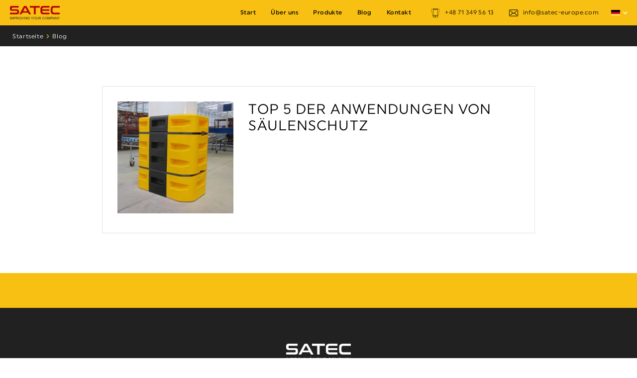

--- FILE ---
content_type: text/html; charset=utf-8
request_url: https://satec-europe.com/de/blog
body_size: 3941
content:
<!DOCTYPE HTML>
<html lang="pl">
<head>
  <meta charset="utf-8">
  <meta http-equiv="x-ua-compatible" content="ie=edge">
	<meta name="viewport" content="width=device-width, initial-scale=1">
  <meta name="google-site-verification" content="h_mXk8H0dGZCYZ01fpX-ZMSLsjxBFtsXyogjc38rQNw" />

  <link rel="stylesheet" type="text/css" href="/templates/css/animate.min.css">
  <link rel="shortcut icon" href="/../fav.ico" />
	<script src="/templates/js/jquery-3.3.1.min.js"></script>
	<script src="/templates/js/jquery.viewportchecker.js"></script>
  <link rel="stylesheet" href="https://use.fontawesome.com/releases/v5.6.3/css/all.css" integrity="sha384-UHRtZLI+pbxtHCWp1t77Bi1L4ZtiqrqD80Kn4Z8NTSRyMA2Fd33n5dQ8lWUE00s/" crossorigin="anonymous">
  <script defer src="https://use.fontawesome.com/releases/v5.6.3/js/all.js" integrity="sha384-EIHISlAOj4zgYieurP0SdoiBYfGJKkgWedPHH4jCzpCXLmzVsw1ouK59MuUtP4a1" crossorigin="anonymous"></script>
  <link rel="stylesheet" href="/templates/css/style.less" type="text/less">
  <script src="/templates/js/less.min.js"></script>
  <script src="/templates/js/jquery.typographer.min.pack.js"></script>
  <base href="https://satec-europe.com/de/blog" />
	<meta http-equiv="content-type" content="text/html; charset=utf-8" />
	<meta name="robots" content="max-snippet:-1, max-image-preview:large, max-video-preview:-1" />
	<meta name="description" content="Säulen sind die Grundlage Ihres Unternehmens. Die wichtigste Herausforderung, der man sich beim Managen eines Produktionsbetriebs oder eines Lagers stellen muss, ist die Sicherheit" />
	<meta name="generator" content="Joomla! - Open Source Content Management" />
	<title>Blog - SATEC | Warehouse Column Guards &amp; Protectors</title>
	<link href="/de/blog?format=feed&amp;type=rss" rel="alternate" type="application/rss+xml" title="RSS 2.0" />
	<link href="/de/blog?format=feed&amp;type=atom" rel="alternate" type="application/atom+xml" title="Atom 1.0" />
	<link href="https://satec-europe.com/fr/blog" rel="alternate" hreflang="fr-FR" />
	<link href="https://satec-europe.com/it/blog" rel="alternate" hreflang="it-IT" />
	<link href="https://satec-europe.com/ru/blog" rel="alternate" hreflang="ru-RU" />
	<link href="https://satec-europe.com/es/blog-es" rel="alternate" hreflang="es-ES" />
	<link href="https://satec-europe.com/de/blog" rel="alternate" hreflang="de-DE" />
	<link href="https://satec-europe.com/pl/blog" rel="alternate" hreflang="pl-PL" />
	<link href="https://satec-europe.com/en/blog" rel="alternate" hreflang="en-GB" />
	<link href="https://satec-europe.com/media/plg_social2s/css/behavior/s2sdefault.css" rel="stylesheet" type="text/css" />
	<link href="https://satec-europe.com/media/plg_social2s/css/styles/colour.css" rel="stylesheet" type="text/css" />
	<link href="https://satec-europe.com/media/plg_social2s/css/s2sfont.min.css" rel="stylesheet" type="text/css" />
	<link href="/media/com_rstbox/css/engagebox.css?v=3.5.0-RC2" rel="stylesheet" type="text/css" />
	<link href="/media/mod_languages/css/template.css?b3315c81c75cb00b39cfa061f0e03295" rel="stylesheet" type="text/css" />
	<style type="text/css">

		#rstbox_1 .rstbox-close:hover {
			color: rgba(255, 255, 255, 1) !important;
		}	
	
	</style>
	<script src="/media/jui/js/jquery.min.js?b3315c81c75cb00b39cfa061f0e03295" type="text/javascript"></script>
	<script src="/media/jui/js/jquery-noconflict.js?b3315c81c75cb00b39cfa061f0e03295" type="text/javascript"></script>
	<script src="/media/system/js/caption.js?b3315c81c75cb00b39cfa061f0e03295" type="text/javascript"></script>
	<script src="/media/com_rstbox/js/velocity.js?v=3.5.0-RC2" type="text/javascript"></script>
	<script src="/media/com_rstbox/js/velocity.ui.js?v=3.5.0-RC2" type="text/javascript"></script>
	<script src="/media/com_rstbox/js/engagebox.js?v=3.5.0-RC2" type="text/javascript"></script>
	<script type="text/javascript">
var s2s_mobile = '';
                (function(d){
                  var f = d.getElementsByTagName('SCRIPT')[0], p = d.createElement('SCRIPT');
                  p.type = 'text/javascript';
                  p.async = false;
                  p.defer = true;
                  p.src = 'https://satec-europe.com/media/plg_social2s/js/social2s.min.js';
                  f.parentNode.insertBefore(p, f);
                }(document));
            var insert = '0';var insert_position = '0';var insert_element = '';var s2s_checkCookie = '0';var s2s_lang_1tag = 'de_DE';var s2s_lang_2tag = 'de';var s2s_lang_direction = 'lang_directon_right';var s2s_load_scripts_onload = '0';var s2s_context = 'com_content.category';var s2s_debug = '0';var s2s_version = '4.0.143';var s2s_art_mobile_min = '978';var s2s_k2_remove_social = '0';var s2s_sha = '';var s2s_cta_active = '0';var s2s_cta_default = 'twitter';var twitter_b_count_hide = '1';var twitter_b_count = '0';var facebook_count_hide = '1';var facebook_like_count = '0';var facebook_share_count = '0';var facebook_total_count = '0';var pinterest_count_hide = '1';var pinterest_count = '0';var linkedin_count_hide = '1';var linkedin_count = '0';var gplus_b_count_hide = '1';var gplus_b_count = '0';var tumblr_count = '0';var tumblr_count_hide = '0';var vk_b_count_hide = '1';var vk_b_count = '0';var php_full_link = 'https%3A%2F%2Fsatec-europe.com%2Fde%2Fblog%2Ftop-5-der-anwendungen-von-saeulenschutz';var php_title = 'TOP%205%20DER%20ANWENDUNGEN%20VON%20S%C3%84ULENSCHUTZ';jQuery(window).on('load',  function() {
				new JCaption('img.caption');
			});
	</script>
	<link href="https://satec-europe.com/pl/blog" rel="alternate" hreflang="x-default" />
	<!-- Start: Google Strukturierte Daten -->
            
<script type="application/ld+json">
{
    "@context": "https://schema.org",
    "@type": "BreadcrumbList",
    "itemListElement": [
        {
            "@type": "ListItem",
            "position": 1,
            "name": "Home",
            "item": "https://satec-europe.com/de/"
        },
        {
            "@type": "ListItem",
            "position": 2,
            "name": "Blog",
            "item": "https://satec-europe.com/de/blog"
        }
    ]
}
</script>
            <!-- End: Google Strukturierte Daten -->
	<link rel="canonical" href="https://satec-europe.com/de/blog" />

<link href="//maxcdn.bootstrapcdn.com/font-awesome/4.2.0/css/font-awesome.min.css" rel="stylesheet">
  </head>
<body>

<div class="top top-homepage  animated fadeIn">
  <div class="header container">
    <div class="logo"><a href="/index.php"><img class="logo" src="/images/logo.png" /></a>
    <div class="rightmenu">
    <div class="mobile-languages">		<div class="moduletable_menu top-contact">
						<ul class="nav menu mod-list">
<li class="item-132"><a href="tel:+48713495613" ><img src="/images/icons/smartphone.svg" alt="+48 71 349 56 13" class="svg-ico" /><span class="image-title">+48 71 349 56 13</span></a></li><li class="item-133"><a href="mailto:info@satec-europe.com" ><img src="/images/icons/envelope.svg" alt="info@satec-europe.com" class="svg-ico" /><span class="image-title">info@satec-europe.com</span></a></li></ul>
		</div>
			<div class="moduletable-languages">
						<div class="mod-languages-languages">

	<div class="btn-group">
																													<a href="#" data-toggle="dropdown" class="btn dropdown-toggle">
					<span class="caret"></span>
											&nbsp;<img src="/media/mod_languages/images/germany.gif" alt="" />										Deutsch (Deutschland)				</a>
																	<ul class="lang-inline dropdown-menu" dir="ltr">
									<li>
				<a href="/fr/blog">
											<img src="/media/mod_languages/images/france.gif" alt="" />									Français (France)				</a>
				</li>
												<li>
				<a href="/it/blog">
											<img src="/media/mod_languages/images/italy.gif" alt="" />									Italiano (Italia)				</a>
				</li>
												<li>
				<a href="/ru/blog">
											<img src="/media/mod_languages/images/russia.gif" alt="" />									Russian (Russia)				</a>
				</li>
												<li>
				<a href="/es/blog-es">
											<img src="/media/mod_languages/images/spain.gif" alt="" />									Español (España)				</a>
				</li>
																<li class="lang-active">
				<a href="https://satec-europe.com/de/blog">
											<img src="/media/mod_languages/images/germany.gif" alt="" />									Deutsch (Deutschland)				</a>
				</li>
												<li>
				<a href="/pl/blog">
											<img src="/media/mod_languages/images/poland.gif" alt="" />									Polski (PL)				</a>
				</li>
												<li>
				<a href="/en/blog">
											<img src="/media/mod_languages/images/unitedkingdom.gif" alt="" />									English (United Kingdom)				</a>
				</li>
							</ul>
	</div>

</div>
		</div>
	</div>

    <div class="hamburger">
      <div id="nav-icon3">
          <div>
              <span></span>
              <span></span>
              <span></span>
              <span></span>
          </div>
      </div>
    </div>
  </div>
  </div>
    <div class="menu">		<div class="moduletable_menu">
						<ul class="nav menu mod-list">
<li class="item-122 default"><a href="/de/" >Start</a></li><li class="item-123"><a href="/de/ueber-uns" >Über uns</a></li><li class="item-124 deeper parent"><a href="/de/saeulenschutz" title="Säulenschutz aus polymer">Produkte</a><ul class="nav-child unstyled small"><li class="item-126"><a href="/de/saeulenschutz/saeulenschutz-typ-bs" >Säulenschutz Typ BS</a></li><li class="item-125"><a href="/de/saeulenschutz/saeulenschutz-typ-bs-slim" >Säulenschutz Typ BS SLIM</a></li><li class="item-127"><a href="/de/saeulenschutz/saeulenschutz-protect-it-maxi" >Säulenschutz Protect-it Maxi</a></li><li class="item-128"><a href="/de/saeulenschutz/saeulenschutz-mcg" >Säulenschutz MCG</a></li><li class="item-129"><a href="/de/saeulenschutz/universal-saeulenschutz-un-00a1" >Universal-Säulenschutz UN-00A1</a></li><li class="item-256"><a href="/de/saeulenschutz/saeulenschutzpolster" >Säulenschutzpolster</a></li></ul></li><li class="item-130 current active"><a href="/de/blog" >Blog</a></li><li class="item-131"><a href="/de/kontakt" >Kontakt</a></li></ul>
		</div>
			<div class="moduletable_menu top-contact">
						<ul class="nav menu mod-list">
<li class="item-132"><a href="tel:+48713495613" ><img src="/images/icons/smartphone.svg" alt="+48 71 349 56 13" class="svg-ico" /><span class="image-title">+48 71 349 56 13</span></a></li><li class="item-133"><a href="mailto:info@satec-europe.com" ><img src="/images/icons/envelope.svg" alt="info@satec-europe.com" class="svg-ico" /><span class="image-title">info@satec-europe.com</span></a></li></ul>
		</div>
			<div class="moduletable-languages">
						<div class="mod-languages-languages">

	<div class="btn-group">
																													<a href="#" data-toggle="dropdown" class="btn dropdown-toggle">
					<span class="caret"></span>
											&nbsp;<img src="/media/mod_languages/images/germany.gif" alt="" />										Deutsch (Deutschland)				</a>
																	<ul class="lang-inline dropdown-menu" dir="ltr">
									<li>
				<a href="/fr/blog">
											<img src="/media/mod_languages/images/france.gif" alt="" />									Français (France)				</a>
				</li>
												<li>
				<a href="/it/blog">
											<img src="/media/mod_languages/images/italy.gif" alt="" />									Italiano (Italia)				</a>
				</li>
												<li>
				<a href="/ru/blog">
											<img src="/media/mod_languages/images/russia.gif" alt="" />									Russian (Russia)				</a>
				</li>
												<li>
				<a href="/es/blog-es">
											<img src="/media/mod_languages/images/spain.gif" alt="" />									Español (España)				</a>
				</li>
																	<li>
				<a href="/pl/blog">
											<img src="/media/mod_languages/images/poland.gif" alt="" />									Polski (PL)				</a>
				</li>
												<li>
				<a href="/en/blog">
											<img src="/media/mod_languages/images/unitedkingdom.gif" alt="" />									English (United Kingdom)				</a>
				</li>
							</ul>
	</div>

</div>
		</div>
	</div>
  </div>
</div>
<div class="website animated fadeIn delay-1s">
  <div class="breadcrumbs"><div class="container1400">
    <div class="b1">		<div class="moduletable">
						<div aria-label="Breadcrumbs" role="navigation">
	<ul itemscope itemtype="https://schema.org/BreadcrumbList" class="breadcrumb">
					<li class="active">
				<span class="divider icon-location"></span>
			</li>
		
						<li itemprop="itemListElement" itemscope itemtype="https://schema.org/ListItem">
											<a itemprop="item" href="/de/" class="pathway"><span itemprop="name">Startseite</span></a>
					
											<span class="divider">
							<img src="/media/system/images/arrow.png" alt="" />						</span>
										<meta itemprop="position" content="1">
				</li>
							<li itemprop="itemListElement" itemscope itemtype="https://schema.org/ListItem" class="active">
					<span itemprop="name">
						Blog					</span>
					<meta itemprop="position" content="2">
				</li>
				</ul>
</div>
		</div>
	</div>
    <div class="b2"></div>
  </div></div>
  <div class="main-content full">
<div class="blog-articles" itemscope itemtype="https://schema.org/Blog">

	
			
				<div class="item column-">
					





<div class="art-left">
		<div class="pull-left item-image">
			<a href="/de/blog/top-5-der-anwendungen-von-saeulenschutz"><img
			 src="/images/products/BS.jpg" alt="" itemprop="thumbnailUrl"/></a>
		</div>
<div class="mv">	<div class="page-header">
					<h2 itemprop="name">
									<a href="/de/blog/top-5-der-anwendungen-von-saeulenschutz" itemprop="url">
						TOP 5 DER ANWENDUNGEN VON SÄULENSCHUTZ					</a>
							</h2>
		
		
		
			</div>
</div>

</div>
<div class="art-right">
<div class="dv">	<div class="page-header">
					<h2 itemprop="name">
									<a href="/de/blog/top-5-der-anwendungen-von-saeulenschutz" itemprop="url">
						TOP 5 DER ANWENDUNGEN VON SÄULENSCHUTZ					</a>
							</h2>
		
		
		
			</div>
</div>

	</div>




 

				</div>
							
						

	</div>
</div>
  <div class="cta"><div class="container1400"></div></div>
</div>

<div class="bottom full"><div class="container1400">
  <div class="footer-logo"><a href="/index.php"><img src="/images/satec-white.png" /></a></div>
  <div class="footer1"><ul class="nav menu mod-list">
<li class="item-122 default"><a href="/de/" >Start</a></li><li class="item-123"><a href="/de/ueber-uns" >Über uns</a></li><li class="item-124 parent"><a href="/de/saeulenschutz" title="Säulenschutz aus polymer">Produkte</a></li><li class="item-130 current active"><a href="/de/blog" >Blog</a></li><li class="item-131"><a href="/de/kontakt" >Kontakt</a></li></ul>
</div>
  <div class="footer2">

<div class="custom"  >
	<p style="text-align: center;">Rotomat Sp. z o.o.</p>
<p style="text-align: center;">Stabłowicka 134, 54-062 Wrocław, Poland</p>
<p style="text-align: center;">tel. +48 71 349 56 13, tel./fax +48 71 354 33 93</p>
<p style="text-align: center;"> </p>
<p style="text-align: center;">Copyright 2019 - Rotomat. Realizacja: <a title="strony www wrocław" href="https://3motion.pl" target="_blank" rel="noopener noreferrer">3motion</a></p></div>
</div>
</div></div>


<script src="/templates/js/script.js"></script>
<!-- Global site tag (gtag.js) - Google Analytics -->
<script async src="https://www.googletagmanager.com/gtag/js?id=UA-72232545-3"></script>
<script>
  window.dataLayer = window.dataLayer || [];
  function gtag(){dataLayer.push(arguments);}
  gtag('js', new Date());

  gtag('config', 'UA-72232545-3');
</script>

</body>
</html>


--- FILE ---
content_type: text/javascript
request_url: https://satec-europe.com/templates/js/script.js
body_size: 506
content:
$(document).ready(function() {
	$(".hamburger").click(function() {
		$(this).toggleClass('open');
		$(".menu").toggleClass('open');
		$(".website").toggleClass('slided');
	});
	$('#nav-icon3').click(function(){
			$(this).toggleClass('open');
		});
	$(".top .separator").click(function(e) {
		$(this).toggleClass('separator-open');
		$(this).next('.nav-child').slideToggle();
		e.stopPropagation();

});


$(document).ready(function() {
	$(".expand").click(function() {
		$(this).toggleClass('open');
		$(".sub1").toggleClass('open');
		$(".sub1 ul.menu").slideToggle();
	});
});

$("a.dropdown-toggle").click(function(d) {
	$(".lang-inline").slideToggle(200);
	d.stopPropagation();
});



$(document).click(function(){
	$('.lang-inline').slideUp(200);
});

$(".top .parent").click(function() {
		$(this).toggleClass('parent-open');
});
});




$(document).ready(function() {
	$(".product-view .product-advantages .moduletable h3").click(function() {
		$(this).toggleClass('open');
		$(this).next(".underslider-feautures").toggleClass('underslider-feautures-open');
	});
});

$(document).ready(function() {
	var title = jQuery(".product-catalog a").attr("title");
	$('.product-catalog a').append("<div class='pdf-dwonload'><div class='pdf-dwonload-inner'>" + title + "</div></div>");
});

//sieroty

$(document).ready(function() {
    $('.website').typographer({
        modules: ['orphan'], // wywoływane moduły
    });
});

$(document).ready(function() {
	$('.article-nav-container').appendTo('.main-content');

});


$(document).ready(function() {


	if ($(window).width() < 768) {
}
});
// $(document).ready(function() {
// 	$(".sub1 a").each(function() {
// 	   var $this = $(this);
// 	   var _href = $this.attr("href");
// 	   $this.attr("href", _href + '#content');
// 	});
// });


--- FILE ---
content_type: image/svg+xml
request_url: https://satec-europe.com/images/icons/smartphone.svg
body_size: 7668
content:
<?xml version="1.0" encoding="iso-8859-1"?>
<!-- Generator: Adobe Illustrator 19.0.0, SVG Export Plug-In . SVG Version: 6.00 Build 0)  -->
<svg version="1.1" id="Capa_1" xmlns="http://www.w3.org/2000/svg" xmlns:xlink="http://www.w3.org/1999/xlink" x="0px" y="0px"
	 viewBox="0 0 60 60" style="enable-background:new 0 0 60 60;" xml:space="preserve">
<g>
	<path d="M28.996,49c-2.206,0-4,1.794-4,4s1.794,4,4,4s4-1.794,4-4S31.201,49,28.996,49z M28.996,55c-1.103,0-2-0.897-2-2
		s0.897-2,2-2s2,0.897,2,2S30.099,55,28.996,55z"/>
	<path d="M25.996,5h4c0.552,0,1-0.447,1-1s-0.448-1-1-1h-4c-0.552,0-1,0.447-1,1S25.443,5,25.996,5z"/>
	<path d="M32.996,5h1c0.552,0,1-0.447,1-1s-0.448-1-1-1h-1c-0.552,0-1,0.447-1,1S32.443,5,32.996,5z"/>
	<path d="M4.199,13.342l-0.253-0.944c-0.143-0.533-0.689-0.852-1.225-0.707c-0.533,0.144-0.85,0.691-0.707,1.225l0.253,0.944
		c0.12,0.447,0.524,0.741,0.965,0.741c0.085,0,0.173-0.011,0.26-0.034C4.025,14.423,4.342,13.875,4.199,13.342z"/>
	<path d="M2.106,9.863c0.55-0.053,0.953-0.541,0.9-1.09c-0.008-0.081-0.012-0.16-0.012-0.241c0-0.152,0.015-0.303,0.042-0.449
		C3.142,7.54,2.786,7.017,2.244,6.912c-0.541-0.099-1.066,0.252-1.17,0.794C1.021,7.981,0.995,8.261,0.995,8.534
		c0,0.142,0.007,0.285,0.021,0.43C1.065,9.48,1.5,9.868,2.01,9.868C2.042,9.868,2.074,9.867,2.106,9.863z"/>
	<path d="M6.729,22.788l-0.253-0.945c-0.143-0.533-0.69-0.854-1.224-0.707c-0.534,0.143-0.851,0.69-0.708,1.225l0.253,0.945
		c0.12,0.446,0.523,0.741,0.965,0.741c0.085,0,0.172-0.011,0.259-0.034C6.556,23.87,6.873,23.322,6.729,22.788z"/>
	<path d="M11.792,41.68l-0.253-0.944c-0.143-0.534-0.69-0.854-1.225-0.707c-0.533,0.144-0.85,0.691-0.707,1.225l0.253,0.944
		c0.12,0.447,0.524,0.741,0.965,0.741c0.085,0,0.173-0.011,0.26-0.034C11.619,42.761,11.935,42.213,11.792,41.68z"/>
	<path d="M5.464,18.064L5.211,17.12c-0.143-0.534-0.69-0.854-1.225-0.707c-0.533,0.144-0.85,0.691-0.707,1.225l0.253,0.944
		c0.12,0.447,0.524,0.741,0.965,0.741c0.085,0,0.173-0.011,0.26-0.034C5.291,19.146,5.607,18.598,5.464,18.064z"/>
	<path d="M4.615,6.223c0.085,0,0.172-0.011,0.259-0.034l0.945-0.253c0.533-0.143,0.85-0.69,0.707-1.225
		C6.383,4.178,5.837,3.855,5.301,4.004L4.356,4.257c-0.533,0.143-0.85,0.69-0.707,1.225C3.769,5.928,4.173,6.223,4.615,6.223z"/>
	<path d="M9.338,4.956c0.085,0,0.172-0.011,0.259-0.034l0.944-0.253c0.533-0.143,0.85-0.691,0.707-1.225S10.56,2.59,10.024,2.737
		L9.08,2.99c-0.533,0.143-0.85,0.691-0.707,1.225C8.492,4.661,8.896,4.956,9.338,4.956z"/>
	<path d="M10.526,36.957l-0.253-0.945c-0.143-0.533-0.691-0.851-1.225-0.707c-0.534,0.143-0.85,0.691-0.707,1.225l0.253,0.945
		c0.12,0.447,0.524,0.741,0.965,0.741c0.085,0,0.173-0.011,0.259-0.034C10.353,38.039,10.669,37.49,10.526,36.957z"/>
	<path d="M7.995,27.511l-0.253-0.944c-0.143-0.532-0.69-0.852-1.225-0.707c-0.533,0.143-0.85,0.691-0.707,1.225l0.253,0.944
		c0.12,0.446,0.523,0.741,0.965,0.741c0.085,0,0.172-0.011,0.259-0.034C7.821,28.593,8.138,28.044,7.995,27.511z"/>
	<path d="M9.261,32.233l-0.253-0.944c-0.143-0.533-0.69-0.855-1.225-0.707c-0.533,0.143-0.85,0.691-0.707,1.225l0.253,0.944
		c0.12,0.446,0.523,0.741,0.965,0.741c0.085,0,0.172-0.011,0.259-0.034C9.087,33.315,9.404,32.767,9.261,32.233z"/>
	<path d="M56.015,16.414c-0.536-0.146-1.082,0.173-1.225,0.707l-0.253,0.944c-0.143,0.533,0.173,1.081,0.707,1.225
		c0.087,0.023,0.174,0.034,0.26,0.034c0.441,0,0.846-0.294,0.965-0.741l0.253-0.944C56.864,17.105,56.548,16.558,56.015,16.414z"/>
	<path d="M57.279,11.69c-0.537-0.146-1.082,0.175-1.225,0.707l-0.253,0.944c-0.143,0.533,0.174,1.082,0.707,1.225
		c0.087,0.023,0.174,0.034,0.259,0.034c0.442,0,0.846-0.295,0.965-0.741l0.253-0.944C58.129,12.382,57.813,11.833,57.279,11.69z"/>
	<path d="M58.926,7.707c-0.103-0.541-0.624-0.892-1.17-0.794c-0.542,0.104-0.898,0.628-0.794,1.171
		c0.028,0.146,0.043,0.297,0.042,0.45c0,0.08-0.004,0.159-0.012,0.239c-0.052,0.55,0.351,1.038,0.9,1.091
		c0.032,0.004,0.064,0.005,0.096,0.005c0.51,0,0.945-0.388,0.995-0.904c0.014-0.145,0.021-0.288,0.021-0.429
		C59.005,8.261,58.979,7.982,58.926,7.707z"/>
	<path d="M49.459,4.669l0.944,0.253c0.087,0.023,0.174,0.034,0.259,0.034c0.442,0,0.846-0.295,0.965-0.741
		c0.143-0.533-0.174-1.082-0.707-1.225l-0.944-0.253c-0.538-0.147-1.082,0.174-1.225,0.707C48.609,3.978,48.926,4.526,49.459,4.669z
		"/>
	<path d="M54.182,5.936l0.945,0.253c0.087,0.023,0.174,0.034,0.259,0.034c0.442,0,0.846-0.295,0.965-0.741
		c0.143-0.534-0.174-1.082-0.707-1.225l-0.945-0.253c-0.536-0.148-1.083,0.174-1.225,0.707C53.332,5.245,53.648,5.793,54.182,5.936z
		"/>
	<path d="M54.749,21.137c-0.535-0.143-1.083,0.174-1.225,0.707l-0.253,0.944c-0.143,0.533,0.173,1.081,0.707,1.225
		c0.087,0.023,0.174,0.034,0.26,0.034c0.441,0,0.846-0.294,0.965-0.741l0.253-0.944C55.599,21.828,55.282,21.28,54.749,21.137z"/>
	<path d="M48.421,44.751c-0.532-0.142-1.082,0.173-1.225,0.707l-0.191,0.712v-0.172c0-0.017-0.009-0.031-0.01-0.048v-3.815
		c0.001-0.017,0.01-0.031,0.01-0.048v-0.978c0-0.017-0.009-0.031-0.01-0.048v-3.815c0.001-0.017,0.01-0.031,0.01-0.048v-0.978
		c0-0.017-0.009-0.031-0.01-0.048v-3.815c0.001-0.017,0.01-0.031,0.01-0.048v-0.978c0-0.017-0.009-0.031-0.01-0.048v-3.815
		c0.001-0.017,0.01-0.031,0.01-0.048v-0.978c0-0.017-0.009-0.031-0.01-0.048v-3.815c0.001-0.017,0.01-0.031,0.01-0.048V21.55
		c0-0.017-0.009-0.031-0.01-0.048v-3.815c0.001-0.017,0.01-0.031,0.01-0.048V16.66c0-0.017-0.009-0.031-0.01-0.048v-3.814
		c0.001-0.017,0.01-0.031,0.01-0.048v-0.979c0-0.017-0.009-0.031-0.01-0.048V7.908c0.001-0.017,0.01-0.031,0.01-0.048V6.881
		c0-0.017-0.009-0.031-0.01-0.048V4.405C46.996,1.977,45.02,0,42.59,0H17.401c-2.429,0-4.405,1.977-4.405,4.405v2.474l0,0.002v0.978
		l0,0.002v3.907l0,0.002v0.978l0,0.002v3.906l0,0.002v0.979l0,0.002v3.906l0,0.002v0.979l0,0.002v3.906l0,0.002v0.979l0,0.002v3.906
		l0,0.002v0.979l0,0.002v3.906l0,0.002v0.979l0,0.002v3.906l0,0.002v0.978l0,0.002v3.907l0,0.002v0.172l-0.191-0.712
		c-0.143-0.533-0.69-0.855-1.225-0.707c-0.533,0.143-0.85,0.691-0.707,1.225l0.253,0.944c0.143,0.532,0.688,0.853,1.225,0.707
		c0.297-0.079,0.524-0.285,0.646-0.542v2.373c-0.05,0.006-0.1,0.002-0.15,0.016c-0.533,0.143-0.85,0.691-0.707,1.225l0.253,0.944
		c0.085,0.318,0.319,0.552,0.604,0.664v3.288c0,2.429,1.976,4.405,4.405,4.405H42.59c2.429,0,4.405-1.977,4.405-4.405v-3.283
		c0.29-0.11,0.528-0.345,0.614-0.668l0.253-0.944c0.143-0.533-0.174-1.082-0.707-1.225c-0.054-0.014-0.106-0.011-0.16-0.016v-2.364
		c0.001-0.005,0.004-0.009,0.004-0.015c0.12,0.261,0.351,0.468,0.65,0.548c0.534,0.143,1.082-0.173,1.225-0.707l0.253-0.945
		C49.271,45.442,48.955,44.894,48.421,44.751z M14.996,8h30v38h-30V8z M17.401,2H42.59c1.326,0,2.405,1.079,2.405,2.405V6h-30V4.405
		C14.996,3.079,16.075,2,17.401,2z M42.59,58H17.401c-1.326,0-2.405-1.079-2.405-2.405V48h30v7.595
		C44.996,56.921,43.917,58,42.59,58z"/>
	<path d="M50.952,35.306c-0.537-0.147-1.082,0.174-1.225,0.707l-0.253,0.944c-0.143,0.533,0.174,1.082,0.707,1.225
		c0.087,0.023,0.174,0.034,0.259,0.034c0.442,0,0.846-0.295,0.965-0.741l0.253-0.944C51.802,35.997,51.485,35.448,50.952,35.306z"/>
	<path d="M49.687,40.028c-0.537-0.146-1.082,0.173-1.225,0.707l-0.253,0.944c-0.143,0.533,0.173,1.081,0.707,1.225
		c0.087,0.023,0.174,0.034,0.26,0.034c0.441,0,0.846-0.294,0.965-0.741l0.253-0.944C50.537,40.72,50.22,40.172,49.687,40.028z"/>
	<path d="M52.217,30.582c-0.534-0.148-1.082,0.174-1.224,0.707l-0.253,0.945c-0.143,0.534,0.174,1.082,0.708,1.225
		c0.086,0.023,0.173,0.034,0.259,0.034c0.442,0,0.846-0.295,0.965-0.741l0.253-0.945C53.067,31.272,52.75,30.725,52.217,30.582z"/>
	<path d="M53.483,25.859c-0.537-0.145-1.082,0.175-1.225,0.707l-0.253,0.944c-0.143,0.533,0.174,1.082,0.707,1.225
		c0.087,0.023,0.174,0.034,0.259,0.034c0.442,0,0.846-0.295,0.965-0.741l0.253-0.944C54.333,26.551,54.016,26.002,53.483,25.859z"/>
</g>
<g>
</g>
<g>
</g>
<g>
</g>
<g>
</g>
<g>
</g>
<g>
</g>
<g>
</g>
<g>
</g>
<g>
</g>
<g>
</g>
<g>
</g>
<g>
</g>
<g>
</g>
<g>
</g>
<g>
</g>
</svg>
